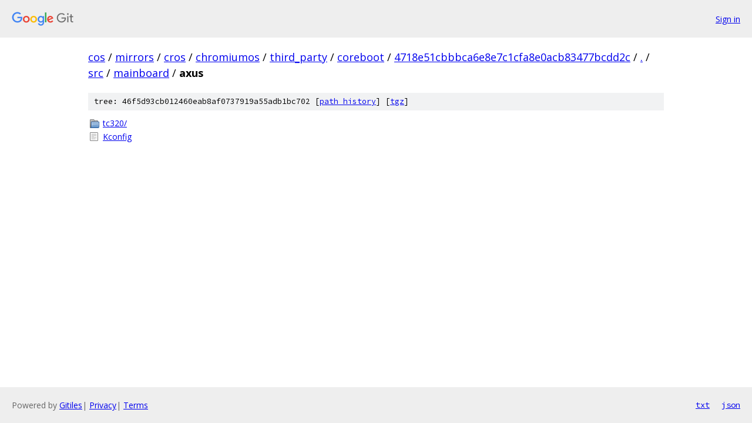

--- FILE ---
content_type: text/html; charset=utf-8
request_url: https://cos.googlesource.com/mirrors/cros/chromiumos/third_party/coreboot/+/4718e51cbbbca6e8e7c1cfa8e0acb83477bcdd2c/src/mainboard/axus
body_size: 787
content:
<!DOCTYPE html><html lang="en"><head><meta charset="utf-8"><meta name="viewport" content="width=device-width, initial-scale=1"><title>src/mainboard/axus - mirrors/cros/chromiumos/third_party/coreboot - Git at Google</title><link rel="stylesheet" type="text/css" href="/+static/base.css"><!-- default customHeadTagPart --></head><body class="Site"><header class="Site-header"><div class="Header"><a class="Header-image" href="/"><img src="//www.gstatic.com/images/branding/lockups/2x/lockup_git_color_108x24dp.png" width="108" height="24" alt="Google Git"></a><div class="Header-menu"> <a class="Header-menuItem" href="https://accounts.google.com/AccountChooser?faa=1&amp;continue=https://cos.googlesource.com/login/mirrors/cros/chromiumos/third_party/coreboot/%2B/4718e51cbbbca6e8e7c1cfa8e0acb83477bcdd2c/src/mainboard/axus">Sign in</a> </div></div></header><div class="Site-content"><div class="Container "><div class="Breadcrumbs"><a class="Breadcrumbs-crumb" href="/?format=HTML">cos</a> / <a class="Breadcrumbs-crumb" href="/mirrors/">mirrors</a> / <a class="Breadcrumbs-crumb" href="/mirrors/cros/">cros</a> / <a class="Breadcrumbs-crumb" href="/mirrors/cros/chromiumos/">chromiumos</a> / <a class="Breadcrumbs-crumb" href="/mirrors/cros/chromiumos/third_party/">third_party</a> / <a class="Breadcrumbs-crumb" href="/mirrors/cros/chromiumos/third_party/coreboot/">coreboot</a> / <a class="Breadcrumbs-crumb" href="/mirrors/cros/chromiumos/third_party/coreboot/+/4718e51cbbbca6e8e7c1cfa8e0acb83477bcdd2c">4718e51cbbbca6e8e7c1cfa8e0acb83477bcdd2c</a> / <a class="Breadcrumbs-crumb" href="/mirrors/cros/chromiumos/third_party/coreboot/+/4718e51cbbbca6e8e7c1cfa8e0acb83477bcdd2c/">.</a> / <a class="Breadcrumbs-crumb" href="/mirrors/cros/chromiumos/third_party/coreboot/+/4718e51cbbbca6e8e7c1cfa8e0acb83477bcdd2c/src">src</a> / <a class="Breadcrumbs-crumb" href="/mirrors/cros/chromiumos/third_party/coreboot/+/4718e51cbbbca6e8e7c1cfa8e0acb83477bcdd2c/src/mainboard">mainboard</a> / <span class="Breadcrumbs-crumb">axus</span></div><div class="TreeDetail"><div class="u-sha1 u-monospace TreeDetail-sha1">tree: 46f5d93cb012460eab8af0737919a55adb1bc702 [<a href="/mirrors/cros/chromiumos/third_party/coreboot/+log/4718e51cbbbca6e8e7c1cfa8e0acb83477bcdd2c/src/mainboard/axus">path history</a>] <span>[<a href="/mirrors/cros/chromiumos/third_party/coreboot/+archive/4718e51cbbbca6e8e7c1cfa8e0acb83477bcdd2c/src/mainboard/axus.tar.gz">tgz</a>]</span></div><ol class="FileList"><li class="FileList-item FileList-item--gitTree" title="Tree - tc320/"><a class="FileList-itemLink" href="/mirrors/cros/chromiumos/third_party/coreboot/+/4718e51cbbbca6e8e7c1cfa8e0acb83477bcdd2c/src/mainboard/axus/tc320/">tc320/</a></li><li class="FileList-item FileList-item--regularFile" title="Regular file - Kconfig"><a class="FileList-itemLink" href="/mirrors/cros/chromiumos/third_party/coreboot/+/4718e51cbbbca6e8e7c1cfa8e0acb83477bcdd2c/src/mainboard/axus/Kconfig">Kconfig</a></li></ol></div></div> <!-- Container --></div> <!-- Site-content --><footer class="Site-footer"><div class="Footer"><span class="Footer-poweredBy">Powered by <a href="https://gerrit.googlesource.com/gitiles/">Gitiles</a>| <a href="https://policies.google.com/privacy">Privacy</a>| <a href="https://policies.google.com/terms">Terms</a></span><span class="Footer-formats"><a class="u-monospace Footer-formatsItem" href="?format=TEXT">txt</a> <a class="u-monospace Footer-formatsItem" href="?format=JSON">json</a></span></div></footer></body></html>